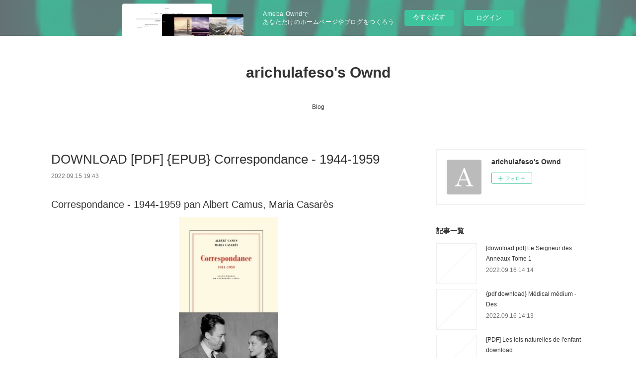

--- FILE ---
content_type: text/html; charset=utf-8
request_url: https://arichulafeso.amebaownd.com/posts/37501485/
body_size: 45408
content:
<!doctype html>

            <html lang="ja" data-reactroot=""><head><meta charSet="UTF-8"/><meta http-equiv="X-UA-Compatible" content="IE=edge"/><meta name="viewport" content="width=device-width,user-scalable=no,initial-scale=1.0,minimum-scale=1.0,maximum-scale=1.0"/><title data-react-helmet="true">DOWNLOAD [PDF] {EPUB} Correspondance  - 1944-1959 | arichulafeso&#x27;s Ownd</title><link data-react-helmet="true" rel="canonical" href="https://arichulafeso.amebaownd.com/posts/37501485/"/><meta name="description" content="Correspondance  - 1944-1959 pan Albert Camus, Maria Casarès





                





Caractéristiq"/><meta property="fb:app_id" content="522776621188656"/><meta property="og:url" content="https://arichulafeso.amebaownd.com/posts/37501485"/><meta property="og:type" content="article"/><meta property="og:title" content="DOWNLOAD [PDF] {EPUB} Correspondance  - 1944-1959"/><meta property="og:description" content="Correspondance  - 1944-1959 pan Albert Camus, Maria Casarès





                





Caractéristiq"/><meta property="og:image" content="https://static.amebaowndme.com/madrid-static/gallery/073.jpg"/><meta property="og:site_name" content="arichulafeso&#x27;s Ownd"/><meta property="og:locale" content="ja_JP"/><meta name="twitter:card" content="summary"/><meta name="twitter:site" content="@amebaownd"/><meta name="twitter:title" content="DOWNLOAD [PDF] {EPUB} Correspondance  - 1944-1959 | arichulafeso&#x27;s Ownd"/><meta name="twitter:description" content="Correspondance  - 1944-1959 pan Albert Camus, Maria Casarès





                





Caractéristiq"/><meta name="twitter:image" content="https://static.amebaowndme.com/madrid-static/gallery/073.jpg"/><meta name="twitter:app:id:iphone" content="911640835"/><meta name="twitter:app:url:iphone" content="amebaownd://public/sites/1799704/posts/37501485"/><meta name="twitter:app:id:googleplay" content="jp.co.cyberagent.madrid"/><meta name="twitter:app:url:googleplay" content="amebaownd://public/sites/1799704/posts/37501485"/><meta name="twitter:app:country" content="US"/><link rel="amphtml" href="https://amp.amebaownd.com/posts/37501485"/><link rel="alternate" type="application/rss+xml" title="arichulafeso&#x27;s Ownd" href="https://arichulafeso.amebaownd.com/rss.xml"/><link rel="alternate" type="application/atom+xml" title="arichulafeso&#x27;s Ownd" href="https://arichulafeso.amebaownd.com/atom.xml"/><link rel="sitemap" type="application/xml" title="Sitemap" href="/sitemap.xml"/><link href="https://static.amebaowndme.com/madrid-frontend/css/user.min-a66be375c.css" rel="stylesheet" type="text/css"/><link href="https://static.amebaowndme.com/madrid-frontend/css/vanilla/index.min-a66be375c.css" rel="stylesheet" type="text/css"/><link rel="icon" href="https://static.amebaowndme.com/madrid-frontend/images/app/common/favicon.ico"/><style id="site-colors" charSet="UTF-8">.u-nav-clr {
  color: #333333;
}
.u-nav-bdr-clr {
  border-color: #333333;
}
.u-nav-bg-clr {
  background-color: #ffffff;
}
.u-nav-bg-bdr-clr {
  border-color: #ffffff;
}
.u-site-clr {
  color: #333333;
}
.u-base-bg-clr {
  background-color: #ffffff;
}
.u-btn-clr {
  color: #999999;
}
.u-btn-clr:hover,
.u-btn-clr--active {
  color: rgba(153,153,153, 0.7);
}
.u-btn-clr--disabled,
.u-btn-clr:disabled {
  color: rgba(153,153,153, 0.5);
}
.u-btn-bdr-clr {
  border-color: #bbbbbb;
}
.u-btn-bdr-clr:hover,
.u-btn-bdr-clr--active {
  border-color: rgba(187,187,187, 0.7);
}
.u-btn-bdr-clr--disabled,
.u-btn-bdr-clr:disabled {
  border-color: rgba(187,187,187, 0.5);
}
.u-btn-bg-clr {
  background-color: #bbbbbb;
}
.u-btn-bg-clr:hover,
.u-btn-bg-clr--active {
  background-color: rgba(187,187,187, 0.7);
}
.u-btn-bg-clr--disabled,
.u-btn-bg-clr:disabled {
  background-color: rgba(187,187,187, 0.5);
}
.u-txt-clr {
  color: #333333;
}
.u-txt-clr--lv1 {
  color: rgba(51,51,51, 0.7);
}
.u-txt-clr--lv2 {
  color: rgba(51,51,51, 0.5);
}
.u-txt-clr--lv3 {
  color: rgba(51,51,51, 0.3);
}
.u-txt-bg-clr {
  background-color: #eaeaea;
}
.u-lnk-clr,
.u-clr-area a {
  color: #3bb1c2;
}
.u-lnk-clr:visited,
.u-clr-area a:visited {
  color: rgba(59,177,194, 0.7);
}
.u-lnk-clr:hover,
.u-clr-area a:hover {
  color: rgba(59,177,194, 0.5);
}
.u-ttl-blk-clr {
  color: #333333;
}
.u-ttl-blk-bdr-clr {
  border-color: #333333;
}
.u-ttl-blk-bdr-clr--lv1 {
  border-color: #d6d6d6;
}
.u-bdr-clr {
  border-color: #eeeeee;
}
.u-acnt-bdr-clr {
  border-color: #333333;
}
.u-acnt-bg-clr {
  background-color: #333333;
}
body {
  background-color: #ffffff;
}
blockquote {
  color: rgba(51,51,51, 0.7);
  border-left-color: #eeeeee;
};</style><style id="user-css" charSet="UTF-8">;</style><style media="screen and (max-width: 800px)" id="user-sp-css" charSet="UTF-8">;</style><script>
              (function(i,s,o,g,r,a,m){i['GoogleAnalyticsObject']=r;i[r]=i[r]||function(){
              (i[r].q=i[r].q||[]).push(arguments)},i[r].l=1*new Date();a=s.createElement(o),
              m=s.getElementsByTagName(o)[0];a.async=1;a.src=g;m.parentNode.insertBefore(a,m)
              })(window,document,'script','//www.google-analytics.com/analytics.js','ga');
            </script></head><body id="mdrd-a66be375c" class="u-txt-clr u-base-bg-clr theme-vanilla plan-basic  "><noscript><iframe src="//www.googletagmanager.com/ns.html?id=GTM-PXK9MM" height="0" width="0" style="display:none;visibility:hidden"></iframe></noscript><script>
            (function(w,d,s,l,i){w[l]=w[l]||[];w[l].push({'gtm.start':
            new Date().getTime(),event:'gtm.js'});var f=d.getElementsByTagName(s)[0],
            j=d.createElement(s),dl=l!='dataLayer'?'&l='+l:'';j.async=true;j.src=
            '//www.googletagmanager.com/gtm.js?id='+i+dl;f.parentNode.insertBefore(j,f);
            })(window,document, 'script', 'dataLayer', 'GTM-PXK9MM');
            </script><div id="content"><div class="page " data-reactroot=""><div class="page__outer"><div class="page__inner u-base-bg-clr"><aside style="opacity:1 !important;visibility:visible !important;text-indent:0 !important;transform:none !important;display:block !important;position:static !important;padding:0 !important;overflow:visible !important;margin:0 !important"><div class="owndbarHeader  " style="opacity:1 !important;visibility:visible !important;text-indent:0 !important;transform:none !important;display:block !important;position:static !important;padding:0 !important;overflow:visible !important;margin:0 !important"></div></aside><header class="page__header header u-nav-bg-clr u-nav-bdr-clr"><div class="header__inner"><div class="header__site-info site-info"><div class="site-info__logo"><div><img alt=""/></div></div><p class="site-info__name"><a href="/" class="u-site-clr u-font">arichulafeso&#x27;s Ownd</a></p><p class="site-info__description u-txt-clr u-txt-clr--lv"></p></div><nav role="navigation" class="header__nav global-nav js-nav-overflow-criterion is-invisible"><ul class="global-nav__list u-nav-bg-clr u-nav-bdr-clr "><li class="global-nav__item u-nav-bdr-clr js-nav-item " data-item-title="Blog" data-item-page-id="6326645" data-item-url-path="./"><a target="" class="u-nav-clr u-acnt-bdr-clr" href="/">Blog</a></li></ul></nav><div class="header__icon header-icon"><span class="header-icon__item u-nav-bdr-clr"></span><span class="header-icon__item u-nav-bdr-clr"></span></div></div></header><div class="page__container page-container"><div class="page-container-inner"><div class="page-container__main"><div class="page__main--outer"><div role="main" class="page__main page__main--blog-detail"><div class="section"><div class="blog-article-outer"><article class="blog-article"><div class="blog-article__inner"><div class="blog-article__header"><div class="blog-article__title blog-title"><h1 class="blog-title__text u-txt-clr">DOWNLOAD [PDF] {EPUB} Correspondance  - 1944-1959</h1></div><time class="blog-article__date u-txt-clr u-txt-clr--lv1" dateTime="2022-09-15T19:43:21Z">2022.09.15 19:43</time></div><div class="blog-article__content"><div class="blog-article__body blog-body"><div class="blog-body__item"><div class="blog-body__text u-txt-clr u-clr-area" data-block-type="text"><h2>Correspondance  - 1944-1959 pan Albert Camus, Maria Casarès</h2>
<p align="center"><img alt="Téléchargez Google Books au format pdf Correspondance  - 1944-1959 par Albert Camus, Maria Casarès 9782072746161 (Litterature Francaise) " width="200" src="https://products-images.di-static.com/image/albert-camus-correspondance/9782072746161-200x303-1.jpg"><br><br>
<a class="u-lnk-clr" target="_blank" href="http://ebooksharez.info/download.php?group=livres&amp;from=amebaownd.com&amp;id=12479&amp;lnk=257&amp;v=119-0-3"><img src="https://i.imgur.com/c1CEm6x.png" alt="Télécharger Correspondance  - 1944-1959 PDF"></a>
</p>


                


<p><br></p>

<p>
<b>Caractéristiques</b>
</p><ul>
    <li>Correspondance  - 1944-1959</li>
    <li>Albert Camus, Maria Casarès</li>
        <li>Nb. de pages: 1300</li>
        <li>Format: Pdf, ePub, MOBI, FB2</li>
        <li>ISBN: 9782072746161</li>
            <li>Editeur: Gallimard</li>
            <li>Date de parution: 2017</li>
    
</ul>


<p><b><a class="u-lnk-clr" target="_blank" href="http://ebooksharez.info/download.php?group=livres&amp;from=amebaownd.com&amp;id=12479&amp;lnk=257&amp;v=119-0-3" style="color: blue;">Télécharger eBook gratuit</a></b></p>

<p><br></p>
<p><br></p>



<h3>Téléchargez Google Books au format pdf Correspondance  - 1944-1959 par Albert Camus, Maria Casarès 9782072746161 (Litterature Francaise) </h3>
<p>
</p><h4>Overview</h4>
<p>Le 19 mars 1944, Albert Camus et Maria Casarès se croisent chez Michel Leiris, lors de la fameuse représentation-lecture du Désir attrapé par la queue de Pablo Picasso. L'ancienne élève du Conservatoire national d'art dramatique, originaire de La Corogne (Galice) et fille d'un ancien président du Conseil de la Seconde République espagnole exilé à Paris en 1936, n'a alors que vingt-deux ans. Parlant parfaitement français, elle a débuté sa carrière d'actrice en 1942 au Théâtre des Mathurins, au moment où Albert Camus publiait L'Etranger et Le Mythe de Sisyphe chez Gallimard. <br>Albert Camus vit alors seul à Paris, la guerre l'ayant éloigné depuis deux ans de son épouse Francine, enseignante à Oran. Sensible au jeu, au tempérament et à la beauté de l'actrice, Albert Camus lui confie le rôle de Martha pour la création de sa pièce Le Malentendu en juin 1944. Et durant la nuit du Débarquement en Normandie, sortant d'une soirée chez leur ami Charles Dullin, Albert Camus et Maria Casarès deviennent amants. <br>Il ne s'agit là encore que du prélude à une grande histoire amoureuse ; car Maria décide de mettre fin à cette relation qui lui semble sans avenir, au vu de la situation conjugale de son amant. Mais quatre ans exactement après leur première déclaration, le 6 juin 1948, Albert et Maria se retrouvent, par un heureux hasard, sur un boulevard parisien ; leur histoire commune reprend alors, plus passionnée que jamais, et sans interruption jusqu'à la mort accidentelle de l'écrivain, au début de l'année 1960. <br>Durant toutes ces années, Albert et Maria n'ont jamais cessé de s'écrire, notamment lors des longues semaines de séparation dues à leur engagement artistique et intellectuel, aux séjours au grand air ou aux obligations familiales. Sur fond de vie publique et d'activité créatrice (les livres et les conférences, pour l'écrivain ; les tournées avec la Comédie-Française et le TNP pour l'actrice), leur correspondance croisée, demeurée inédite jusqu'à ce jour, révèle quelle fut l'intensité de leur relation intime, s'éprouvant dans le manque et l'absence autant que dans le consentement mutuel, la brûlure du désir, la jouissance des jours partagés, les travaux en commun et la quête du véritable amour, de sa parfaite formulation et de son accomplissement. <br>Nous savions que l'oeuvre d'Albert Camus était traversée par la pensée et l'expérience de l'amour, jusqu'aux dossiers préparatoires du Premier Homme. La publication de cette immense correspondance révèle la pierre angulaire de cette constante préoccupation : l'amour, l'inévitable amour. "Quand on a aimé quelqu'un, on l'aime toujours", confiait Maria Casarès bien après la mort d'Albert Camus ; "lorsqu'une fois, on n'a plus été seule, on ne l'est plus jamais".<br></p>

<p>
Lire aussi:
[PDF] The Running Kind: Listening to Merle Haggard by David Cantwell <a class="u-lnk-clr" href="https://pekenuckafyl.theblog.me/posts/37501300">pdf</a>,
</p>
</div></div></div></div><div class="blog-article__footer"><div class="reblog-btn-outer"><div class="reblog-btn-body"><button class="reblog-btn"><span class="reblog-btn__inner"><span class="icon icon--reblog2"></span></span></button></div></div></div></div><div class="complementary-outer complementary-outer--slot2"><div class="complementary complementary--shareButton "><div class="block-type--shareButton"><div class="share share--circle share--circle-5"><button class="share__btn--facebook share__btn share__btn--circle"><span aria-hidden="true" class="icon--facebook icon"></span></button><button class="share__btn--twitter share__btn share__btn--circle"><span aria-hidden="true" class="icon--twitter icon"></span></button><button class="share__btn--hatenabookmark share__btn share__btn--circle"><span aria-hidden="true" class="icon--hatenabookmark icon"></span></button><button class="share__btn--pocket share__btn share__btn--circle"><span aria-hidden="true" class="icon--pocket icon"></span></button><button class="share__btn--googleplus share__btn share__btn--circle"><span aria-hidden="true" class="icon--googleplus icon"></span></button></div></div></div><div class="complementary complementary--siteFollow "><div class="block-type--siteFollow"><div class="site-follow u-bdr-clr"><div class="site-follow__img"><div><img alt=""/></div></div><div class="site-follow__body"><p class="site-follow__title u-txt-clr"><span class="site-follow__title-inner ">arichulafeso&#x27;s Ownd</span></p><div class="site-follow__btn-outer"><button class="site-follow__btn site-follow__btn--yet"><div class="site-follow__btn-text"><span aria-hidden="true" class="site-follow__icon icon icon--plus"></span>フォロー</div></button></div></div></div></div></div><div class="complementary complementary--relatedPosts "><div class="block-type--relatedPosts"></div></div><div class="complementary complementary--postPrevNext "><div class="block-type--postPrevNext"><div class="pager pager--type1"><ul class="pager__list"><li class="pager__item pager__item--prev "><a class="pager__item-inner u-bdr-clr" href="/posts/37501516"><time class="pager__date u-txt-clr" dateTime="2022-09-15T19:44:25Z">2022.09.15 19:44</time><div><span class="pager__description u-txt-clr">[Pdf/ePub] Les archives de Roshar Tome 1 by Brandon Sanderson download ebook</span></div><span aria-hidden="true" class="pager__icon icon icon--disclosure-l4  u-txt-clr"></span></a></li><li class="pager__item pager__item--next "><a class="pager__item-inner u-bdr-clr" href="/posts/37404661"><time class="pager__date u-txt-clr" dateTime="2022-09-11T09:45:41Z">2022.09.11 09:45</time><div><span class="pager__description u-txt-clr">{epub download} Manchester Christmas: A Novel by</span></div><span aria-hidden="true" class="pager__icon icon icon--disclosure-r4  u-txt-clr"></span></a></li></ul></div></div></div></div><div class="blog-article__comment"><div class="comment-list js-comment-list"><div><p class="comment-count u-txt-clr u-txt-clr--lv2"><span>0</span>コメント</p><ul><li class="comment-list__item comment-item js-comment-form"><div class="comment-item__body"><form class="comment-item__form u-bdr-clr "><div class="comment-item__form-head"><textarea type="text" id="post-comment" maxLength="1100" placeholder="コメントする..." class="comment-item__input"></textarea></div><div class="comment-item__form-foot"><p class="comment-item__count-outer"><span class="comment-item__count ">1000</span> / 1000</p><button type="submit" disabled="" class="comment-item__submit">投稿</button></div></form></div></li></ul></div></div></div><div class="pswp" tabindex="-1" role="dialog" aria-hidden="true"><div class="pswp__bg"></div><div class="pswp__scroll-wrap"><div class="pswp__container"><div class="pswp__item"></div><div class="pswp__item"></div><div class="pswp__item"></div></div><div class="pswp__ui pswp__ui--hidden"><div class="pswp__top-bar"><div class="pswp__counter"></div><button class="pswp__button pswp__button--close" title="Close (Esc)"></button><button class="pswp__button pswp__button--share" title="Share"></button><button class="pswp__button pswp__button--fs" title="Toggle fullscreen"></button><button class="pswp__button pswp__button--zoom" title="Zoom in/out"></button><div class="pswp__preloader"><div class="pswp__preloader__icn"><div class="pswp__preloader__cut"><div class="pswp__preloader__donut"></div></div></div></div></div><div class="pswp__share-modal pswp__share-modal--hidden pswp__single-tap"><div class="pswp__share-tooltip"></div></div><div class="pswp__button pswp__button--close pswp__close"><span class="pswp__close__item pswp__close"></span><span class="pswp__close__item pswp__close"></span></div><div class="pswp__bottom-bar"><button class="pswp__button pswp__button--arrow--left js-lightbox-arrow" title="Previous (arrow left)"></button><button class="pswp__button pswp__button--arrow--right js-lightbox-arrow" title="Next (arrow right)"></button></div><div class=""><div class="pswp__caption"><div class="pswp__caption"></div><div class="pswp__caption__link"><a class="js-link"></a></div></div></div></div></div></div></article></div></div></div></div></div><aside class="page-container__side page-container__side--east"><div class="complementary-outer complementary-outer--slot11"><div class="complementary complementary--siteFollow complementary--sidebar"><div class="block-type--siteFollow"><div class="site-follow u-bdr-clr"><div class="site-follow__img"><div><img alt=""/></div></div><div class="site-follow__body"><p class="site-follow__title u-txt-clr"><span class="site-follow__title-inner ">arichulafeso&#x27;s Ownd</span></p><div class="site-follow__btn-outer"><button class="site-follow__btn site-follow__btn--yet"><div class="site-follow__btn-text"><span aria-hidden="true" class="site-follow__icon icon icon--plus"></span>フォロー</div></button></div></div></div></div></div><div class="complementary complementary--post complementary--sidebar"><div class="block-type--post"><div class=""><div><h4 class="complementary__heading u-ttl-blk-clr u-font">記事一覧</h4></div><div class="blog-list blog-list--summary blog-list--sidebarm blog-list--recent"></div></div></div></div><div class="complementary complementary--postsCategory complementary--sidebar"><div class="block-type--postsCategory"></div></div><div class="complementary complementary--postsArchive complementary--sidebar"><div class="block-type--postsArchive"></div></div><div class="complementary complementary--keywordSearch complementary--sidebar"><div class="block-type--keywordSearch"><div class="block-type--keyword-search"><div class="keyword-search u-bdr-clr"><form action="" name="keywordSearchForm0" novalidate=""><label for="keyword-search-0" aria-hidden="true" class="keyword-search__icon icon icon--search3"></label><input type="search" id="keyword-search-0" placeholder="キーワードを入力" name="keyword" maxLength="100" class="keyword-search__input"/></form></div></div></div></div><div class="pswp" tabindex="-1" role="dialog" aria-hidden="true"><div class="pswp__bg"></div><div class="pswp__scroll-wrap"><div class="pswp__container"><div class="pswp__item"></div><div class="pswp__item"></div><div class="pswp__item"></div></div><div class="pswp__ui pswp__ui--hidden"><div class="pswp__top-bar"><div class="pswp__counter"></div><button class="pswp__button pswp__button--close" title="Close (Esc)"></button><button class="pswp__button pswp__button--share" title="Share"></button><button class="pswp__button pswp__button--fs" title="Toggle fullscreen"></button><button class="pswp__button pswp__button--zoom" title="Zoom in/out"></button><div class="pswp__preloader"><div class="pswp__preloader__icn"><div class="pswp__preloader__cut"><div class="pswp__preloader__donut"></div></div></div></div></div><div class="pswp__share-modal pswp__share-modal--hidden pswp__single-tap"><div class="pswp__share-tooltip"></div></div><div class="pswp__button pswp__button--close pswp__close"><span class="pswp__close__item pswp__close"></span><span class="pswp__close__item pswp__close"></span></div><div class="pswp__bottom-bar"><button class="pswp__button pswp__button--arrow--left js-lightbox-arrow" title="Previous (arrow left)"></button><button class="pswp__button pswp__button--arrow--right js-lightbox-arrow" title="Next (arrow right)"></button></div><div class=""><div class="pswp__caption"><div class="pswp__caption"></div><div class="pswp__caption__link"><a class="js-link"></a></div></div></div></div></div></div></div></aside></div></div><aside style="opacity:1 !important;visibility:visible !important;text-indent:0 !important;transform:none !important;display:block !important;position:static !important;padding:0 !important;overflow:visible !important;margin:0 !important"><div class="owndbar" style="opacity:1 !important;visibility:visible !important;text-indent:0 !important;transform:none !important;display:block !important;position:static !important;padding:0 !important;overflow:visible !important;margin:0 !important"></div></aside><footer role="contentinfo" class="page__footer footer" style="opacity:1 !important;visibility:visible !important;text-indent:0 !important;overflow:visible !important;position:static !important"><div class="footer__inner u-bdr-clr footer--pagetop" style="opacity:1 !important;visibility:visible !important;text-indent:0 !important;overflow:visible !important;display:block !important;transform:none !important"><p class="pagetop"><a href="#" class="pagetop__link u-bdr-clr">Page Top</a></p><div class="footer__item u-bdr-clr" style="opacity:1 !important;visibility:visible !important;text-indent:0 !important;overflow:visible !important;display:block !important;transform:none !important"><p class="footer__copyright u-font"><small class="u-txt-clr u-txt-clr--lv2 u-font" style="color:rgba(51,51,51, 0.5) !important">Copyright © <!-- -->2025<!-- --> <!-- -->arichulafeso&#x27;s Ownd<!-- -->.</small></p><div class="powered-by"><a href="https://www.amebaownd.com" class="powered-by__link"><span class="powered-by__text">Powered by</span><span class="powered-by__logo">AmebaOwnd</span><span class="powered-by__text">無料でホームページをつくろう</span></a></div></div></div></footer></div></div><div class="toast"></div></div></div><img src="//sy.ameblo.jp/sync/?org=sy.amebaownd.com" alt="" style="display:none" width="1" height="1"/><script charSet="UTF-8">window.mdrdEnv="prd";</script><script charSet="UTF-8">window.INITIAL_STATE={"authenticate":{"authCheckCompleted":false,"isAuthorized":false},"blogPostReblogs":{},"category":{},"currentSite":{"fetching":false,"status":null,"site":{}},"shopCategory":{},"categories":{},"notifications":{},"page":{},"paginationTitle":{},"postArchives":{},"postComments":{"37501485":{"data":[],"pagination":{"total":0,"offset":0,"limit":3,"cursors":{"after":"","before":""}},"fetching":false},"submitting":false,"postStatus":null},"postDetail":{"postDetail-blogPostId:37501485":{"fetching":false,"loaded":true,"meta":{"code":200},"data":{"id":"37501485","userId":"2024696","siteId":"1799704","status":"publish","title":"DOWNLOAD [PDF] {EPUB} Correspondance  - 1944-1959","contents":[{"type":"text","format":"html","value":"\u003Ch2\u003ECorrespondance  - 1944-1959 pan Albert Camus, Maria Casarès\u003C\u002Fh2\u003E\n\u003Cp align=\"center\"\u003E\u003Cimg src=\"https:\u002F\u002Fproducts-images.di-static.com\u002Fimage\u002Falbert-camus-correspondance\u002F9782072746161-200x303-1.jpg\" width=\"200\" alt=\"Téléchargez Google Books au format pdf Correspondance  - 1944-1959 par Albert Camus, Maria Casarès 9782072746161 (Litterature Francaise) \"\u003E\u003Cbr\u003E\u003Cbr\u003E\n\u003Ca href=\"http:\u002F\u002Febooksharez.info\u002Fdownload.php?group=livres&amp;from=amebaownd.com&amp;id=12479&amp;lnk=257&amp;v=119-0-3\" target=\"_blank\" class=\"u-lnk-clr\"\u003E\u003Cimg alt=\"Télécharger Correspondance  - 1944-1959 PDF\" src=\"https:\u002F\u002Fi.imgur.com\u002Fc1CEm6x.png\"\u003E\u003C\u002Fa\u003E\n\u003C\u002Fp\u003E\n\n\n                \n\n\n\u003Cp\u003E\u003Cbr\u003E\u003C\u002Fp\u003E\n\n\u003Cp\u003E\n\u003Cb\u003ECaractéristiques\u003C\u002Fb\u003E\n\u003C\u002Fp\u003E\u003Cul\u003E\n    \u003Cli\u003ECorrespondance  - 1944-1959\u003C\u002Fli\u003E\n    \u003Cli\u003EAlbert Camus, Maria Casarès\u003C\u002Fli\u003E\n        \u003Cli\u003ENb. de pages: 1300\u003C\u002Fli\u003E\n        \u003Cli\u003EFormat: Pdf, ePub, MOBI, FB2\u003C\u002Fli\u003E\n        \u003Cli\u003EISBN: 9782072746161\u003C\u002Fli\u003E\n            \u003Cli\u003EEditeur: Gallimard\u003C\u002Fli\u003E\n            \u003Cli\u003EDate de parution: 2017\u003C\u002Fli\u003E\n    \n\u003C\u002Ful\u003E\n\n\n\u003Cp\u003E\u003Cb\u003E\u003Ca style=\"color: blue;\" href=\"http:\u002F\u002Febooksharez.info\u002Fdownload.php?group=livres&amp;from=amebaownd.com&amp;id=12479&amp;lnk=257&amp;v=119-0-3\" target=\"_blank\" class=\"u-lnk-clr\"\u003ETélécharger eBook gratuit\u003C\u002Fa\u003E\u003C\u002Fb\u003E\u003C\u002Fp\u003E\n\n\u003Cp\u003E\u003Cbr\u003E\u003C\u002Fp\u003E\n\u003Cp\u003E\u003Cbr\u003E\u003C\u002Fp\u003E\n\n\n\n\u003Ch3\u003ETéléchargez Google Books au format pdf Correspondance  - 1944-1959 par Albert Camus, Maria Casarès 9782072746161 (Litterature Francaise) \u003C\u002Fh3\u003E\n\u003Cp\u003E\n\u003C\u002Fp\u003E\u003Ch4\u003EOverview\u003C\u002Fh4\u003E\n\u003Cp\u003ELe 19 mars 1944, Albert Camus et Maria Casarès se croisent chez Michel Leiris, lors de la fameuse représentation-lecture du Désir attrapé par la queue de Pablo Picasso. L'ancienne élève du Conservatoire national d'art dramatique, originaire de La Corogne (Galice) et fille d'un ancien président du Conseil de la Seconde République espagnole exilé à Paris en 1936, n'a alors que vingt-deux ans. Parlant parfaitement français, elle a débuté sa carrière d'actrice en 1942 au Théâtre des Mathurins, au moment où Albert Camus publiait L'Etranger et Le Mythe de Sisyphe chez Gallimard. \u003Cbr\u003EAlbert Camus vit alors seul à Paris, la guerre l'ayant éloigné depuis deux ans de son épouse Francine, enseignante à Oran. Sensible au jeu, au tempérament et à la beauté de l'actrice, Albert Camus lui confie le rôle de Martha pour la création de sa pièce Le Malentendu en juin 1944. Et durant la nuit du Débarquement en Normandie, sortant d'une soirée chez leur ami Charles Dullin, Albert Camus et Maria Casarès deviennent amants. \u003Cbr\u003EIl ne s'agit là encore que du prélude à une grande histoire amoureuse ; car Maria décide de mettre fin à cette relation qui lui semble sans avenir, au vu de la situation conjugale de son amant. Mais quatre ans exactement après leur première déclaration, le 6 juin 1948, Albert et Maria se retrouvent, par un heureux hasard, sur un boulevard parisien ; leur histoire commune reprend alors, plus passionnée que jamais, et sans interruption jusqu'à la mort accidentelle de l'écrivain, au début de l'année 1960. \u003Cbr\u003EDurant toutes ces années, Albert et Maria n'ont jamais cessé de s'écrire, notamment lors des longues semaines de séparation dues à leur engagement artistique et intellectuel, aux séjours au grand air ou aux obligations familiales. Sur fond de vie publique et d'activité créatrice (les livres et les conférences, pour l'écrivain ; les tournées avec la Comédie-Française et le TNP pour l'actrice), leur correspondance croisée, demeurée inédite jusqu'à ce jour, révèle quelle fut l'intensité de leur relation intime, s'éprouvant dans le manque et l'absence autant que dans le consentement mutuel, la brûlure du désir, la jouissance des jours partagés, les travaux en commun et la quête du véritable amour, de sa parfaite formulation et de son accomplissement. \u003Cbr\u003ENous savions que l'oeuvre d'Albert Camus était traversée par la pensée et l'expérience de l'amour, jusqu'aux dossiers préparatoires du Premier Homme. La publication de cette immense correspondance révèle la pierre angulaire de cette constante préoccupation : l'amour, l'inévitable amour. \"Quand on a aimé quelqu'un, on l'aime toujours\", confiait Maria Casarès bien après la mort d'Albert Camus ; \"lorsqu'une fois, on n'a plus été seule, on ne l'est plus jamais\".\u003Cbr\u003E\u003C\u002Fp\u003E\n\n\u003Cp\u003E\nLire aussi:\n[PDF] The Running Kind: Listening to Merle Haggard by David Cantwell \u003Ca href=\"https:\u002F\u002Fpekenuckafyl.theblog.me\u002Fposts\u002F37501300\" class=\"u-lnk-clr\"\u003Epdf\u003C\u002Fa\u003E,\n\u003C\u002Fp\u003E\n"}],"urlPath":"","publishedUrl":"https:\u002F\u002Farichulafeso.amebaownd.com\u002Fposts\u002F37501485","ogpDescription":"","ogpImageUrl":"","contentFiltered":"","viewCount":0,"commentCount":0,"reblogCount":0,"prevBlogPost":{"id":"37501516","title":"[Pdf\u002FePub] Les archives de Roshar Tome 1 by Brandon Sanderson download ebook","summary":"Les archives de Roshar Tome 1 pan Brandon Sanderson\n\n\n\n\n\n                \n\n\n\n\n\nCaractéristiques\n\n    Les archives de Roshar Tome 1\n    Brandon Sanderson\n        Nb. de pages: 1095\n        Format: Pdf, ePub, MOBI, FB2\n        ISBN: 9782253820185\n            Editeur: LGF\u002FLivre de Poche\n            Date de parution: 2019\n    \n\n\n\nTélécharger eBook gratuit\n\n\n\n\n\n\nEbook kindle portugues télécharger Les archives de Roshar Tome 1\n\nOverview\n\"Eshonai inspecta le bouclier-tempête qu'elle portait dans le dos, puis prit dans sa poche la sphère contenant le sprène capturé par Venli et se cala sur le Rythme de Résolution. L'heure était venue. Les vents se levèrent et firent pression contre elle comme pour l'empêcher d'avancer. Elle sentit et entendit la tempête approcher. Le sol tremblait, l'air grondait. Une rafale glacée charria vers elle des fragments de feuilles, pareils à l'éclaireur d'une armée qui approcherait en chargeant et dont le vent hurlant serait le cri de bataille. Elle ferma très fort les yeux. La tempête la percuta\". Avec sa série Les Archives de Roshar, vendue à plus d'un million d'exemplaires aux Etats-Unis et dont une adaptation en série est en cours, Brandon Sanderson s'est définitivement imposé comme un des plus grands auteurs de sa génération. Vous aimez l'originalité, la (très bonne) fantasy épique ?\n\n\nPdf recommandé:\n[PDF] The Running Kind: Listening to Merle Haggard by David Cantwell site,\n\n","imageUrl":"","publishedAt":"2022-09-15T19:44:25Z"},"nextBlogPost":{"id":"37404661","title":"{epub download} Manchester Christmas: A Novel by","summary":"Manchester Christmas: A Novel by \n\n\n\n\n\n\n                \n\n\n\n\n\n    Manchester Christmas: A Novel\n    \n    Page: 240\n    Format: pdf, ePub, mobi, fb2\n        ISBN: 9781640607446\n            Publisher: Paraclete Press\n    \n\nManchester Christmas: A Novel\n\n\n\nFree textbook downloads kindle Manchester Christmas: A Novel PDF FB2 MOBI (English literature)\n\n\n Manchester Christmas: A Novel (Paraclete Fiction) Paperback Buy Manchester Christmas: A Novel (Paraclete Fiction) Reprint by Gray, John (ISBN: 9781640607446) from Amazon's Book Store. Everyday low prices and free \n Manchester Christmas: A Novel (Paraclete Fiction) - AbeBooks AbeBooks.com: Manchester Christmas: A Novel (Paraclete Fiction) (9781640607446) by Gray, John and a great selection of similar New, Used and Collectible \n Paraclete Fiction: Manchester Christmas (Paperback) - Walmart Arrives by Mon, Nov 29 Buy Paraclete Fiction: Manchester Christmas (Paperback) at Walmart.com.\n Manchester Christmas - Paraclete Press “Sweet, romantic, and suspenseful, Manchester Christmas is an unexpected gift.” A young writer is drawn to a small New England town in search Nov 3, 2020 · Rating: 5 · ‎6 reviews · ‎$22.00 · ‎Out of stock\n Manchester Christmas - Berkshire Magazine Although Manchester Christmas is set in Vermont, John Gray says he wrote it with the Berkshires in mind. Within the book's first few \n Manchester Christmas: A Novel (Paraclete Fiction) (Hardcover) “Sweet, romantic, and suspenseful, Manchester Christmas is an unexpected gift.” —Richard Paul Evans #1 New York Times Bestselling Author of The \n Manchester Christmas: A Novel (Paraclete Fiction) Paperback Arrives by Wed, Mar 2 Buy Manchester Christmas: A Novel (Paraclete Fiction) Paperback - USED - VERY GOOD Condition at Walmart.com.\n\n\n\n\n\n\n\n    Download more ebooks:\n    DOWNLOADS Journal d&#039;un noob Intégrale 2 link,\n    DOWNLOAD [PDF] {EPUB} L&#039;obstacle est le chemin  - De l&#039;art éternel de transformer les épreuves en victoires download link,\n    \n\n","imageUrl":"","publishedAt":"2022-09-11T09:45:41Z"},"rebloggedPost":false,"blogCategories":[],"user":{"id":"2024696","nickname":"arichulafeso","description":"","official":false,"photoUrl":"https:\u002F\u002Fprofile-api.ameba.jp\u002Fv2\u002Fas\u002Fic986c4b6c993880dd10b8f5e193de047dcc4e21\u002FprofileImage?cat=300","followingCount":1,"createdAt":"2022-08-09T16:09:14Z","updatedAt":"2022-09-09T19:28:38Z"},"updateUser":{"id":"2024696","nickname":"arichulafeso","description":"","official":false,"photoUrl":"https:\u002F\u002Fprofile-api.ameba.jp\u002Fv2\u002Fas\u002Fic986c4b6c993880dd10b8f5e193de047dcc4e21\u002FprofileImage?cat=300","followingCount":1,"createdAt":"2022-08-09T16:09:14Z","updatedAt":"2022-09-09T19:28:38Z"},"comments":{"pagination":{"total":0,"offset":0,"limit":3,"cursors":{"after":"","before":""}},"data":[]},"publishedAt":"2022-09-15T19:43:21Z","createdAt":"2022-09-15T19:43:22Z","updatedAt":"2022-09-15T19:43:22Z","version":1}}},"postList":{},"shopList":{},"shopItemDetail":{},"pureAd":{},"keywordSearch":{},"proxyFrame":{"loaded":false},"relatedPostList":{},"route":{"route":{"path":"\u002Fposts\u002F:blog_post_id","component":function Connect(props, context) {
        _classCallCheck(this, Connect);

        var _this = _possibleConstructorReturn(this, _Component.call(this, props, context));

        _this.version = version;
        _this.store = props.store || context.store;

        (0, _invariant2["default"])(_this.store, 'Could not find "store" in either the context or ' + ('props of "' + connectDisplayName + '". ') + 'Either wrap the root component in a <Provider>, ' + ('or explicitly pass "store" as a prop to "' + connectDisplayName + '".'));

        var storeState = _this.store.getState();
        _this.state = { storeState: storeState };
        _this.clearCache();
        return _this;
      },"route":{"id":"0","type":"blog_post_detail","idForType":"0","title":"","urlPath":"\u002Fposts\u002F:blog_post_id","isHomePage":false}},"params":{"blog_post_id":"37501485"},"location":{"pathname":"\u002Fposts\u002F37501485","search":"","hash":"","action":"POP","key":"v79ul0","query":{}}},"siteConfig":{"tagline":"","title":"arichulafeso's Ownd","copyright":"","iconUrl":"https:\u002F\u002Fstatic.amebaowndme.com\u002Fmadrid-static\u002Fplaceholder\u002Fsite-icons\u002Fa.png","logoUrl":"","coverImageUrl":"https:\u002F\u002Fstatic.amebaowndme.com\u002Fmadrid-static\u002Fgallery\u002F073.jpg","homePageId":"6326645","siteId":"1799704","siteCategoryIds":[1],"themeId":"16","theme":"vanilla","shopId":"","openedShop":false,"shop":{"law":{"userType":"","corporateName":"","firstName":"","lastName":"","zipCode":"","prefecture":"","address":"","telNo":"","aboutContact":"","aboutPrice":"","aboutPay":"","aboutService":"","aboutReturn":""},"privacyPolicy":{"operator":"","contact":"","collectAndUse":"","restrictionToThirdParties":"","supervision":"","disclosure":"","cookie":""}},"user":{"id":"2024696","nickname":"arichulafeso","photoUrl":"","createdAt":"2022-08-09T16:09:14Z","updatedAt":"2022-09-09T19:28:38Z"},"commentApproval":"accept","plan":{"id":"1","name":"Free","ownd_header":false,"powered_by":false,"pure_ads":false},"verifiedType":"general","navigations":[{"title":"Blog","urlPath":".\u002F","target":"_self","pageId":"6326645"}],"routings":[{"id":"0","type":"blog","idForType":"0","title":"","urlPath":"\u002Fposts\u002Fpage\u002F:page_num","isHomePage":false},{"id":"0","type":"blog_post_archive","idForType":"0","title":"","urlPath":"\u002Fposts\u002Farchives\u002F:yyyy\u002F:mm","isHomePage":false},{"id":"0","type":"blog_post_archive","idForType":"0","title":"","urlPath":"\u002Fposts\u002Farchives\u002F:yyyy\u002F:mm\u002Fpage\u002F:page_num","isHomePage":false},{"id":"0","type":"blog_post_category","idForType":"0","title":"","urlPath":"\u002Fposts\u002Fcategories\u002F:category_id","isHomePage":false},{"id":"0","type":"blog_post_category","idForType":"0","title":"","urlPath":"\u002Fposts\u002Fcategories\u002F:category_id\u002Fpage\u002F:page_num","isHomePage":false},{"id":"0","type":"author","idForType":"0","title":"","urlPath":"\u002Fauthors\u002F:user_id","isHomePage":false},{"id":"0","type":"author","idForType":"0","title":"","urlPath":"\u002Fauthors\u002F:user_id\u002Fpage\u002F:page_num","isHomePage":false},{"id":"0","type":"blog_post_category","idForType":"0","title":"","urlPath":"\u002Fposts\u002Fcategory\u002F:category_id","isHomePage":false},{"id":"0","type":"blog_post_category","idForType":"0","title":"","urlPath":"\u002Fposts\u002Fcategory\u002F:category_id\u002Fpage\u002F:page_num","isHomePage":false},{"id":"0","type":"blog_post_detail","idForType":"0","title":"","urlPath":"\u002Fposts\u002F:blog_post_id","isHomePage":false},{"id":"0","type":"keywordSearch","idForType":"0","title":"","urlPath":"\u002Fsearch\u002Fq\u002F:query","isHomePage":false},{"id":"0","type":"keywordSearch","idForType":"0","title":"","urlPath":"\u002Fsearch\u002Fq\u002F:query\u002Fpage\u002F:page_num","isHomePage":false},{"id":"6326645","type":"blog","idForType":"0","title":"Blog","urlPath":"\u002Fpages\u002F6326645\u002F","isHomePage":true},{"id":"6326645","type":"blog","idForType":"0","title":"Blog","urlPath":"\u002Fpages\u002F6326645\u002F:url_path","isHomePage":true},{"id":"6326645","type":"blog","idForType":"0","title":"Blog","urlPath":"\u002F","isHomePage":true}],"siteColors":{"navigationBackground":"#ffffff","navigationText":"#333333","siteTitleText":"#333333","background":"#ffffff","buttonBackground":"#bbbbbb","buttonText":"#999999","text":"#333333","link":"#3bb1c2","titleBlock":"#333333","border":"#eeeeee","accent":"#333333"},"wovnioAttribute":"","useAuthorBlock":false,"twitterHashtags":"","createdAt":"2022-08-09T16:09:56Z","seoTitle":"arichulafeso's Ownd","isPreview":false,"siteCategory":[{"id":"1","label":"個人のブログやポートフォリオ"}],"previewPost":null,"previewShopItem":null,"hasAmebaIdConnection":false,"serverTime":"2025-11-25T06:58:46Z","complementaries":{"1":{"contents":{"layout":{"rows":[{"columns":[{"blocks":[]}]}]}},"created_at":"2022-08-09T16:09:56Z","updated_at":"2022-08-09T16:10:43Z"},"2":{"contents":{"layout":{"rows":[{"columns":[{"blocks":[{"type":"shareButton","design":"circle","providers":["facebook","twitter","hatenabookmark","pocket","googleplus"]},{"type":"siteFollow","description":""},{"type":"relatedPosts","layoutType":"listl","showHeading":true,"heading":"関連記事","limit":3},{"type":"postPrevNext","showImage":true}]}]}]}},"created_at":"2022-08-09T16:09:56Z","updated_at":"2022-08-09T16:10:43Z"},"3":{"contents":{"layout":{"rows":[{"columns":[{"blocks":[]}]}]}},"created_at":"2022-08-09T16:10:43Z","updated_at":"2022-08-09T16:10:43Z"},"4":{"contents":{"layout":{"rows":[{"columns":[{"blocks":[]}]}]}},"created_at":"2022-08-09T16:10:43Z","updated_at":"2022-08-09T16:10:43Z"},"11":{"contents":{"layout":{"rows":[{"columns":[{"blocks":[{"type":"siteFollow","description":""},{"type":"post","mode":"summary","title":"記事一覧","buttonTitle":"","limit":5,"layoutType":"sidebarm","categoryIds":"","showTitle":true,"showButton":true,"sortType":"recent"},{"type":"postsCategory","heading":"カテゴリ","showHeading":true,"showCount":true,"design":"tagcloud"},{"type":"postsArchive","heading":"アーカイブ","showHeading":true,"design":"accordion"},{"type":"keywordSearch","heading":"","showHeading":false}]}]}]}},"created_at":"2022-08-09T16:10:43Z","updated_at":"2022-08-09T16:10:43Z"}},"siteColorsCss":".u-nav-clr {\n  color: #333333;\n}\n.u-nav-bdr-clr {\n  border-color: #333333;\n}\n.u-nav-bg-clr {\n  background-color: #ffffff;\n}\n.u-nav-bg-bdr-clr {\n  border-color: #ffffff;\n}\n.u-site-clr {\n  color: #333333;\n}\n.u-base-bg-clr {\n  background-color: #ffffff;\n}\n.u-btn-clr {\n  color: #999999;\n}\n.u-btn-clr:hover,\n.u-btn-clr--active {\n  color: rgba(153,153,153, 0.7);\n}\n.u-btn-clr--disabled,\n.u-btn-clr:disabled {\n  color: rgba(153,153,153, 0.5);\n}\n.u-btn-bdr-clr {\n  border-color: #bbbbbb;\n}\n.u-btn-bdr-clr:hover,\n.u-btn-bdr-clr--active {\n  border-color: rgba(187,187,187, 0.7);\n}\n.u-btn-bdr-clr--disabled,\n.u-btn-bdr-clr:disabled {\n  border-color: rgba(187,187,187, 0.5);\n}\n.u-btn-bg-clr {\n  background-color: #bbbbbb;\n}\n.u-btn-bg-clr:hover,\n.u-btn-bg-clr--active {\n  background-color: rgba(187,187,187, 0.7);\n}\n.u-btn-bg-clr--disabled,\n.u-btn-bg-clr:disabled {\n  background-color: rgba(187,187,187, 0.5);\n}\n.u-txt-clr {\n  color: #333333;\n}\n.u-txt-clr--lv1 {\n  color: rgba(51,51,51, 0.7);\n}\n.u-txt-clr--lv2 {\n  color: rgba(51,51,51, 0.5);\n}\n.u-txt-clr--lv3 {\n  color: rgba(51,51,51, 0.3);\n}\n.u-txt-bg-clr {\n  background-color: #eaeaea;\n}\n.u-lnk-clr,\n.u-clr-area a {\n  color: #3bb1c2;\n}\n.u-lnk-clr:visited,\n.u-clr-area a:visited {\n  color: rgba(59,177,194, 0.7);\n}\n.u-lnk-clr:hover,\n.u-clr-area a:hover {\n  color: rgba(59,177,194, 0.5);\n}\n.u-ttl-blk-clr {\n  color: #333333;\n}\n.u-ttl-blk-bdr-clr {\n  border-color: #333333;\n}\n.u-ttl-blk-bdr-clr--lv1 {\n  border-color: #d6d6d6;\n}\n.u-bdr-clr {\n  border-color: #eeeeee;\n}\n.u-acnt-bdr-clr {\n  border-color: #333333;\n}\n.u-acnt-bg-clr {\n  background-color: #333333;\n}\nbody {\n  background-color: #ffffff;\n}\nblockquote {\n  color: rgba(51,51,51, 0.7);\n  border-left-color: #eeeeee;\n}","siteFont":{"id":"3","name":"Helvetica"},"siteCss":"","siteSpCss":"","meta":{"Title":"DOWNLOAD [PDF] {EPUB} Correspondance  - 1944-1959 | arichulafeso's Ownd","Description":"Correspondance  - 1944-1959 pan Albert Camus, Maria Casarès\n\n\n\n\n\n                \n\n\n\n\n\nCaractéristiq","Keywords":"","Noindex":false,"Nofollow":false,"CanonicalUrl":"https:\u002F\u002Farichulafeso.amebaownd.com\u002Fposts\u002F37501485","AmpHtml":"https:\u002F\u002Famp.amebaownd.com\u002Fposts\u002F37501485","DisabledFragment":false,"OgMeta":{"Type":"article","Title":"DOWNLOAD [PDF] {EPUB} Correspondance  - 1944-1959","Description":"Correspondance  - 1944-1959 pan Albert Camus, Maria Casarès\n\n\n\n\n\n                \n\n\n\n\n\nCaractéristiq","Image":"https:\u002F\u002Fstatic.amebaowndme.com\u002Fmadrid-static\u002Fgallery\u002F073.jpg","SiteName":"arichulafeso's Ownd","Locale":"ja_JP"},"DeepLinkMeta":{"Ios":{"Url":"amebaownd:\u002F\u002Fpublic\u002Fsites\u002F1799704\u002Fposts\u002F37501485","AppStoreId":"911640835","AppName":"Ameba Ownd"},"Android":{"Url":"amebaownd:\u002F\u002Fpublic\u002Fsites\u002F1799704\u002Fposts\u002F37501485","AppName":"Ameba Ownd","Package":"jp.co.cyberagent.madrid"},"WebUrl":"https:\u002F\u002Farichulafeso.amebaownd.com\u002Fposts\u002F37501485"},"TwitterCard":{"Type":"summary","Site":"@amebaownd","Creator":"","Title":"DOWNLOAD [PDF] {EPUB} Correspondance  - 1944-1959 | arichulafeso's Ownd","Description":"Correspondance  - 1944-1959 pan Albert Camus, Maria Casarès\n\n\n\n\n\n                \n\n\n\n\n\nCaractéristiq","Image":"https:\u002F\u002Fstatic.amebaowndme.com\u002Fmadrid-static\u002Fgallery\u002F073.jpg"},"TwitterAppCard":{"CountryCode":"US","IPhoneAppId":"911640835","AndroidAppPackageName":"jp.co.cyberagent.madrid","CustomUrl":"amebaownd:\u002F\u002Fpublic\u002Fsites\u002F1799704\u002Fposts\u002F37501485"},"SiteName":"arichulafeso's Ownd","ImageUrl":"","FacebookAppId":"522776621188656","InstantArticleId":"","FaviconUrl":"","AppleTouchIconUrl":"","RssItems":[{"title":"arichulafeso's Ownd","url":"https:\u002F\u002Farichulafeso.amebaownd.com\u002Frss.xml"}],"AtomItems":[{"title":"arichulafeso's Ownd","url":"https:\u002F\u002Farichulafeso.amebaownd.com\u002Fatom.xml"}]},"googleConfig":{"TrackingCode":"","SiteVerificationCode":""},"lanceTrackingUrl":"\u002F\u002Fsy.ameblo.jp\u002Fsync\u002F?org=sy.amebaownd.com","FRM_ID_SIGNUP":"c.ownd-sites_r.ownd-sites_1799704","landingPageParams":{"domain":"arichulafeso.amebaownd.com","protocol":"https","urlPath":"\u002Fposts\u002F37501485"}},"siteFollow":{},"siteServiceTokens":{},"snsFeed":{},"toastMessages":{"messages":[]},"user":{"loaded":false,"me":{}},"userSites":{"fetching":null,"sites":[]},"userSiteCategories":{}};</script><script src="https://static.amebaowndme.com/madrid-metro/js/vanilla-c961039a0e890b88fbda.js" charSet="UTF-8"></script><style charSet="UTF-8">      .u-font {
        font-family: Helvetica, Arial, sans-serif;
      }    </style></body></html>